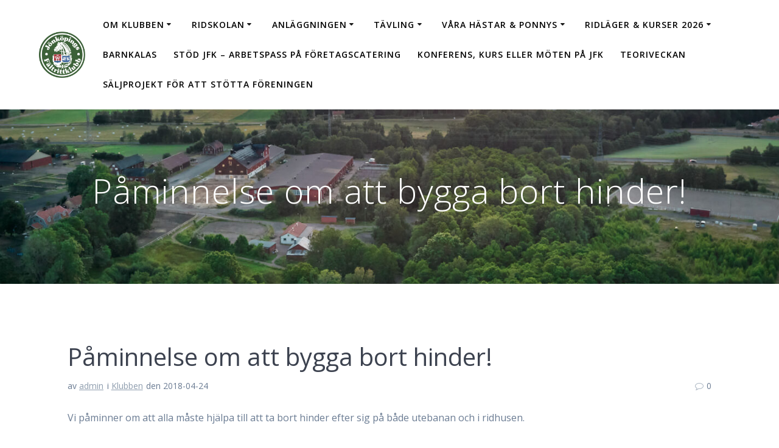

--- FILE ---
content_type: text/html; charset=UTF-8
request_url: http://www.jonkopingsfaltrittklubb.se/paminnelse-om-att-bygga-bort-hinder/
body_size: 10926
content:
<!DOCTYPE html>
<html lang="sv-SE">
<head>
    <meta charset="UTF-8">
    <meta name="viewport" content="width=device-width, initial-scale=1">
    <link rel="profile" href="http://gmpg.org/xfn/11">

	    <script>
        (function (exports, d) {
            var _isReady = false,
                _event,
                _fns = [];

            function onReady(event) {
                d.removeEventListener("DOMContentLoaded", onReady);
                _isReady = true;
                _event = event;
                _fns.forEach(function (_fn) {
                    var fn = _fn[0],
                        context = _fn[1];
                    fn.call(context || exports, window.jQuery);
                });
            }

            function onReadyIe(event) {
                if (d.readyState === "complete") {
                    d.detachEvent("onreadystatechange", onReadyIe);
                    _isReady = true;
                    _event = event;
                    _fns.forEach(function (_fn) {
                        var fn = _fn[0],
                            context = _fn[1];
                        fn.call(context || exports, event);
                    });
                }
            }

            d.addEventListener && d.addEventListener("DOMContentLoaded", onReady) ||
            d.attachEvent && d.attachEvent("onreadystatechange", onReadyIe);

            function domReady(fn, context) {
                if (_isReady) {
                    fn.call(context, _event);
                }

                _fns.push([fn, context]);
            }

            exports.mesmerizeDomReady = domReady;
        })(window, document);
    </script>
	<meta name='robots' content='index, follow, max-image-preview:large, max-snippet:-1, max-video-preview:-1' />

	<!-- This site is optimized with the Yoast SEO plugin v19.6.1 - https://yoast.com/wordpress/plugins/seo/ -->
	<title>Påminnelse om att bygga bort hinder! - Jönköpings Fältrittklubb</title>
	<link rel="canonical" href="https://www.jonkopingsfaltrittklubb.se/paminnelse-om-att-bygga-bort-hinder/" />
	<meta property="og:locale" content="sv_SE" />
	<meta property="og:type" content="article" />
	<meta property="og:title" content="Påminnelse om att bygga bort hinder! - Jönköpings Fältrittklubb" />
	<meta property="og:description" content="Vi påminner om att alla måste hjälpa till att ta bort hinder efter sig på både utebanan och i ridhusen. Vänliga hälsningar, Ridlärarna" />
	<meta property="og:url" content="https://www.jonkopingsfaltrittklubb.se/paminnelse-om-att-bygga-bort-hinder/" />
	<meta property="og:site_name" content="Jönköpings Fältrittklubb" />
	<meta property="article:publisher" content="https://www.facebook.com/jonkopingsfaltrittklubb/" />
	<meta property="article:published_time" content="2018-04-24T13:37:29+00:00" />
	<meta property="og:image" content="http://www.jonkopingsfaltrittklubb.se/wp-content/uploads/cropped-JFK.jpg" />
	<meta property="og:image:width" content="512" />
	<meta property="og:image:height" content="512" />
	<meta property="og:image:type" content="image/jpeg" />
	<meta name="author" content="admin" />
	<meta name="twitter:card" content="summary" />
	<script type="application/ld+json" class="yoast-schema-graph">{"@context":"https://schema.org","@graph":[{"@type":"Article","@id":"https://www.jonkopingsfaltrittklubb.se/paminnelse-om-att-bygga-bort-hinder/#article","isPartOf":{"@id":"https://www.jonkopingsfaltrittklubb.se/paminnelse-om-att-bygga-bort-hinder/"},"author":{"name":"admin","@id":"https://www.jonkopingsfaltrittklubb.se/#/schema/person/99e9e23b40ee74259a0f43d5ad63bb80"},"headline":"Påminnelse om att bygga bort hinder!","datePublished":"2018-04-24T13:37:29+00:00","dateModified":"2018-04-24T13:37:29+00:00","mainEntityOfPage":{"@id":"https://www.jonkopingsfaltrittklubb.se/paminnelse-om-att-bygga-bort-hinder/"},"wordCount":37,"publisher":{"@id":"https://www.jonkopingsfaltrittklubb.se/#organization"},"articleSection":["Klubben"],"inLanguage":"sv-SE"},{"@type":"WebPage","@id":"https://www.jonkopingsfaltrittklubb.se/paminnelse-om-att-bygga-bort-hinder/","url":"https://www.jonkopingsfaltrittklubb.se/paminnelse-om-att-bygga-bort-hinder/","name":"Påminnelse om att bygga bort hinder! - Jönköpings Fältrittklubb","isPartOf":{"@id":"https://www.jonkopingsfaltrittklubb.se/#website"},"datePublished":"2018-04-24T13:37:29+00:00","dateModified":"2018-04-24T13:37:29+00:00","breadcrumb":{"@id":"https://www.jonkopingsfaltrittklubb.se/paminnelse-om-att-bygga-bort-hinder/#breadcrumb"},"inLanguage":"sv-SE","potentialAction":[{"@type":"ReadAction","target":["https://www.jonkopingsfaltrittklubb.se/paminnelse-om-att-bygga-bort-hinder/"]}]},{"@type":"BreadcrumbList","@id":"https://www.jonkopingsfaltrittklubb.se/paminnelse-om-att-bygga-bort-hinder/#breadcrumb","itemListElement":[{"@type":"ListItem","position":1,"name":"Hem","item":"https://www.jonkopingsfaltrittklubb.se/"},{"@type":"ListItem","position":2,"name":"Påminnelse om att bygga bort hinder!"}]},{"@type":"WebSite","@id":"https://www.jonkopingsfaltrittklubb.se/#website","url":"https://www.jonkopingsfaltrittklubb.se/","name":"Jönköpings Fältrittklubb","description":"","publisher":{"@id":"https://www.jonkopingsfaltrittklubb.se/#organization"},"potentialAction":[{"@type":"SearchAction","target":{"@type":"EntryPoint","urlTemplate":"https://www.jonkopingsfaltrittklubb.se/?s={search_term_string}"},"query-input":"required name=search_term_string"}],"inLanguage":"sv-SE"},{"@type":"Organization","@id":"https://www.jonkopingsfaltrittklubb.se/#organization","name":"Jönköpings Fältrittklubb","url":"https://www.jonkopingsfaltrittklubb.se/","sameAs":["https://www.facebook.com/jonkopingsfaltrittklubb/"],"logo":{"@type":"ImageObject","inLanguage":"sv-SE","@id":"https://www.jonkopingsfaltrittklubb.se/#/schema/logo/image/","url":"http://www.jonkopingsfaltrittklubb.se/wp-content/uploads/JFKLOGGA.jpg","contentUrl":"http://www.jonkopingsfaltrittklubb.se/wp-content/uploads/JFKLOGGA.jpg","width":512,"height":512,"caption":"Jönköpings Fältrittklubb"},"image":{"@id":"https://www.jonkopingsfaltrittklubb.se/#/schema/logo/image/"}},{"@type":"Person","@id":"https://www.jonkopingsfaltrittklubb.se/#/schema/person/99e9e23b40ee74259a0f43d5ad63bb80","name":"admin","image":{"@type":"ImageObject","inLanguage":"sv-SE","@id":"https://www.jonkopingsfaltrittklubb.se/#/schema/person/image/","url":"http://2.gravatar.com/avatar/e243dde95fceea9d831591ccf144c70f?s=96&d=blank&r=g","contentUrl":"http://2.gravatar.com/avatar/e243dde95fceea9d831591ccf144c70f?s=96&d=blank&r=g","caption":"admin"},"url":"http://www.jonkopingsfaltrittklubb.se/author/admin/"}]}</script>
	<!-- / Yoast SEO plugin. -->


<link rel='dns-prefetch' href='//fonts.googleapis.com' />
<link rel="alternate" type="application/rss+xml" title="Jönköpings Fältrittklubb &raquo; Webbflöde" href="http://www.jonkopingsfaltrittklubb.se/feed/" />
<script type="text/javascript">
/* <![CDATA[ */
window._wpemojiSettings = {"baseUrl":"https:\/\/s.w.org\/images\/core\/emoji\/14.0.0\/72x72\/","ext":".png","svgUrl":"https:\/\/s.w.org\/images\/core\/emoji\/14.0.0\/svg\/","svgExt":".svg","source":{"concatemoji":"http:\/\/www.jonkopingsfaltrittklubb.se\/wp-includes\/js\/wp-emoji-release.min.js?ver=6.4.7"}};
/*! This file is auto-generated */
!function(i,n){var o,s,e;function c(e){try{var t={supportTests:e,timestamp:(new Date).valueOf()};sessionStorage.setItem(o,JSON.stringify(t))}catch(e){}}function p(e,t,n){e.clearRect(0,0,e.canvas.width,e.canvas.height),e.fillText(t,0,0);var t=new Uint32Array(e.getImageData(0,0,e.canvas.width,e.canvas.height).data),r=(e.clearRect(0,0,e.canvas.width,e.canvas.height),e.fillText(n,0,0),new Uint32Array(e.getImageData(0,0,e.canvas.width,e.canvas.height).data));return t.every(function(e,t){return e===r[t]})}function u(e,t,n){switch(t){case"flag":return n(e,"\ud83c\udff3\ufe0f\u200d\u26a7\ufe0f","\ud83c\udff3\ufe0f\u200b\u26a7\ufe0f")?!1:!n(e,"\ud83c\uddfa\ud83c\uddf3","\ud83c\uddfa\u200b\ud83c\uddf3")&&!n(e,"\ud83c\udff4\udb40\udc67\udb40\udc62\udb40\udc65\udb40\udc6e\udb40\udc67\udb40\udc7f","\ud83c\udff4\u200b\udb40\udc67\u200b\udb40\udc62\u200b\udb40\udc65\u200b\udb40\udc6e\u200b\udb40\udc67\u200b\udb40\udc7f");case"emoji":return!n(e,"\ud83e\udef1\ud83c\udffb\u200d\ud83e\udef2\ud83c\udfff","\ud83e\udef1\ud83c\udffb\u200b\ud83e\udef2\ud83c\udfff")}return!1}function f(e,t,n){var r="undefined"!=typeof WorkerGlobalScope&&self instanceof WorkerGlobalScope?new OffscreenCanvas(300,150):i.createElement("canvas"),a=r.getContext("2d",{willReadFrequently:!0}),o=(a.textBaseline="top",a.font="600 32px Arial",{});return e.forEach(function(e){o[e]=t(a,e,n)}),o}function t(e){var t=i.createElement("script");t.src=e,t.defer=!0,i.head.appendChild(t)}"undefined"!=typeof Promise&&(o="wpEmojiSettingsSupports",s=["flag","emoji"],n.supports={everything:!0,everythingExceptFlag:!0},e=new Promise(function(e){i.addEventListener("DOMContentLoaded",e,{once:!0})}),new Promise(function(t){var n=function(){try{var e=JSON.parse(sessionStorage.getItem(o));if("object"==typeof e&&"number"==typeof e.timestamp&&(new Date).valueOf()<e.timestamp+604800&&"object"==typeof e.supportTests)return e.supportTests}catch(e){}return null}();if(!n){if("undefined"!=typeof Worker&&"undefined"!=typeof OffscreenCanvas&&"undefined"!=typeof URL&&URL.createObjectURL&&"undefined"!=typeof Blob)try{var e="postMessage("+f.toString()+"("+[JSON.stringify(s),u.toString(),p.toString()].join(",")+"));",r=new Blob([e],{type:"text/javascript"}),a=new Worker(URL.createObjectURL(r),{name:"wpTestEmojiSupports"});return void(a.onmessage=function(e){c(n=e.data),a.terminate(),t(n)})}catch(e){}c(n=f(s,u,p))}t(n)}).then(function(e){for(var t in e)n.supports[t]=e[t],n.supports.everything=n.supports.everything&&n.supports[t],"flag"!==t&&(n.supports.everythingExceptFlag=n.supports.everythingExceptFlag&&n.supports[t]);n.supports.everythingExceptFlag=n.supports.everythingExceptFlag&&!n.supports.flag,n.DOMReady=!1,n.readyCallback=function(){n.DOMReady=!0}}).then(function(){return e}).then(function(){var e;n.supports.everything||(n.readyCallback(),(e=n.source||{}).concatemoji?t(e.concatemoji):e.wpemoji&&e.twemoji&&(t(e.twemoji),t(e.wpemoji)))}))}((window,document),window._wpemojiSettings);
/* ]]> */
</script>
<style id='wp-emoji-styles-inline-css' type='text/css'>

	img.wp-smiley, img.emoji {
		display: inline !important;
		border: none !important;
		box-shadow: none !important;
		height: 1em !important;
		width: 1em !important;
		margin: 0 0.07em !important;
		vertical-align: -0.1em !important;
		background: none !important;
		padding: 0 !important;
	}
</style>
<link rel='stylesheet' id='wp-block-library-css' href='http://www.jonkopingsfaltrittklubb.se/wp-includes/css/dist/block-library/style.min.css?ver=6.4.7' type='text/css' media='all' />
<style id='classic-theme-styles-inline-css' type='text/css'>
/*! This file is auto-generated */
.wp-block-button__link{color:#fff;background-color:#32373c;border-radius:9999px;box-shadow:none;text-decoration:none;padding:calc(.667em + 2px) calc(1.333em + 2px);font-size:1.125em}.wp-block-file__button{background:#32373c;color:#fff;text-decoration:none}
</style>
<style id='global-styles-inline-css' type='text/css'>
body{--wp--preset--color--black: #000000;--wp--preset--color--cyan-bluish-gray: #abb8c3;--wp--preset--color--white: #ffffff;--wp--preset--color--pale-pink: #f78da7;--wp--preset--color--vivid-red: #cf2e2e;--wp--preset--color--luminous-vivid-orange: #ff6900;--wp--preset--color--luminous-vivid-amber: #fcb900;--wp--preset--color--light-green-cyan: #7bdcb5;--wp--preset--color--vivid-green-cyan: #00d084;--wp--preset--color--pale-cyan-blue: #8ed1fc;--wp--preset--color--vivid-cyan-blue: #0693e3;--wp--preset--color--vivid-purple: #9b51e0;--wp--preset--gradient--vivid-cyan-blue-to-vivid-purple: linear-gradient(135deg,rgba(6,147,227,1) 0%,rgb(155,81,224) 100%);--wp--preset--gradient--light-green-cyan-to-vivid-green-cyan: linear-gradient(135deg,rgb(122,220,180) 0%,rgb(0,208,130) 100%);--wp--preset--gradient--luminous-vivid-amber-to-luminous-vivid-orange: linear-gradient(135deg,rgba(252,185,0,1) 0%,rgba(255,105,0,1) 100%);--wp--preset--gradient--luminous-vivid-orange-to-vivid-red: linear-gradient(135deg,rgba(255,105,0,1) 0%,rgb(207,46,46) 100%);--wp--preset--gradient--very-light-gray-to-cyan-bluish-gray: linear-gradient(135deg,rgb(238,238,238) 0%,rgb(169,184,195) 100%);--wp--preset--gradient--cool-to-warm-spectrum: linear-gradient(135deg,rgb(74,234,220) 0%,rgb(151,120,209) 20%,rgb(207,42,186) 40%,rgb(238,44,130) 60%,rgb(251,105,98) 80%,rgb(254,248,76) 100%);--wp--preset--gradient--blush-light-purple: linear-gradient(135deg,rgb(255,206,236) 0%,rgb(152,150,240) 100%);--wp--preset--gradient--blush-bordeaux: linear-gradient(135deg,rgb(254,205,165) 0%,rgb(254,45,45) 50%,rgb(107,0,62) 100%);--wp--preset--gradient--luminous-dusk: linear-gradient(135deg,rgb(255,203,112) 0%,rgb(199,81,192) 50%,rgb(65,88,208) 100%);--wp--preset--gradient--pale-ocean: linear-gradient(135deg,rgb(255,245,203) 0%,rgb(182,227,212) 50%,rgb(51,167,181) 100%);--wp--preset--gradient--electric-grass: linear-gradient(135deg,rgb(202,248,128) 0%,rgb(113,206,126) 100%);--wp--preset--gradient--midnight: linear-gradient(135deg,rgb(2,3,129) 0%,rgb(40,116,252) 100%);--wp--preset--font-size--small: 13px;--wp--preset--font-size--medium: 20px;--wp--preset--font-size--large: 36px;--wp--preset--font-size--x-large: 42px;--wp--preset--spacing--20: 0.44rem;--wp--preset--spacing--30: 0.67rem;--wp--preset--spacing--40: 1rem;--wp--preset--spacing--50: 1.5rem;--wp--preset--spacing--60: 2.25rem;--wp--preset--spacing--70: 3.38rem;--wp--preset--spacing--80: 5.06rem;--wp--preset--shadow--natural: 6px 6px 9px rgba(0, 0, 0, 0.2);--wp--preset--shadow--deep: 12px 12px 50px rgba(0, 0, 0, 0.4);--wp--preset--shadow--sharp: 6px 6px 0px rgba(0, 0, 0, 0.2);--wp--preset--shadow--outlined: 6px 6px 0px -3px rgba(255, 255, 255, 1), 6px 6px rgba(0, 0, 0, 1);--wp--preset--shadow--crisp: 6px 6px 0px rgba(0, 0, 0, 1);}:where(.is-layout-flex){gap: 0.5em;}:where(.is-layout-grid){gap: 0.5em;}body .is-layout-flow > .alignleft{float: left;margin-inline-start: 0;margin-inline-end: 2em;}body .is-layout-flow > .alignright{float: right;margin-inline-start: 2em;margin-inline-end: 0;}body .is-layout-flow > .aligncenter{margin-left: auto !important;margin-right: auto !important;}body .is-layout-constrained > .alignleft{float: left;margin-inline-start: 0;margin-inline-end: 2em;}body .is-layout-constrained > .alignright{float: right;margin-inline-start: 2em;margin-inline-end: 0;}body .is-layout-constrained > .aligncenter{margin-left: auto !important;margin-right: auto !important;}body .is-layout-constrained > :where(:not(.alignleft):not(.alignright):not(.alignfull)){max-width: var(--wp--style--global--content-size);margin-left: auto !important;margin-right: auto !important;}body .is-layout-constrained > .alignwide{max-width: var(--wp--style--global--wide-size);}body .is-layout-flex{display: flex;}body .is-layout-flex{flex-wrap: wrap;align-items: center;}body .is-layout-flex > *{margin: 0;}body .is-layout-grid{display: grid;}body .is-layout-grid > *{margin: 0;}:where(.wp-block-columns.is-layout-flex){gap: 2em;}:where(.wp-block-columns.is-layout-grid){gap: 2em;}:where(.wp-block-post-template.is-layout-flex){gap: 1.25em;}:where(.wp-block-post-template.is-layout-grid){gap: 1.25em;}.has-black-color{color: var(--wp--preset--color--black) !important;}.has-cyan-bluish-gray-color{color: var(--wp--preset--color--cyan-bluish-gray) !important;}.has-white-color{color: var(--wp--preset--color--white) !important;}.has-pale-pink-color{color: var(--wp--preset--color--pale-pink) !important;}.has-vivid-red-color{color: var(--wp--preset--color--vivid-red) !important;}.has-luminous-vivid-orange-color{color: var(--wp--preset--color--luminous-vivid-orange) !important;}.has-luminous-vivid-amber-color{color: var(--wp--preset--color--luminous-vivid-amber) !important;}.has-light-green-cyan-color{color: var(--wp--preset--color--light-green-cyan) !important;}.has-vivid-green-cyan-color{color: var(--wp--preset--color--vivid-green-cyan) !important;}.has-pale-cyan-blue-color{color: var(--wp--preset--color--pale-cyan-blue) !important;}.has-vivid-cyan-blue-color{color: var(--wp--preset--color--vivid-cyan-blue) !important;}.has-vivid-purple-color{color: var(--wp--preset--color--vivid-purple) !important;}.has-black-background-color{background-color: var(--wp--preset--color--black) !important;}.has-cyan-bluish-gray-background-color{background-color: var(--wp--preset--color--cyan-bluish-gray) !important;}.has-white-background-color{background-color: var(--wp--preset--color--white) !important;}.has-pale-pink-background-color{background-color: var(--wp--preset--color--pale-pink) !important;}.has-vivid-red-background-color{background-color: var(--wp--preset--color--vivid-red) !important;}.has-luminous-vivid-orange-background-color{background-color: var(--wp--preset--color--luminous-vivid-orange) !important;}.has-luminous-vivid-amber-background-color{background-color: var(--wp--preset--color--luminous-vivid-amber) !important;}.has-light-green-cyan-background-color{background-color: var(--wp--preset--color--light-green-cyan) !important;}.has-vivid-green-cyan-background-color{background-color: var(--wp--preset--color--vivid-green-cyan) !important;}.has-pale-cyan-blue-background-color{background-color: var(--wp--preset--color--pale-cyan-blue) !important;}.has-vivid-cyan-blue-background-color{background-color: var(--wp--preset--color--vivid-cyan-blue) !important;}.has-vivid-purple-background-color{background-color: var(--wp--preset--color--vivid-purple) !important;}.has-black-border-color{border-color: var(--wp--preset--color--black) !important;}.has-cyan-bluish-gray-border-color{border-color: var(--wp--preset--color--cyan-bluish-gray) !important;}.has-white-border-color{border-color: var(--wp--preset--color--white) !important;}.has-pale-pink-border-color{border-color: var(--wp--preset--color--pale-pink) !important;}.has-vivid-red-border-color{border-color: var(--wp--preset--color--vivid-red) !important;}.has-luminous-vivid-orange-border-color{border-color: var(--wp--preset--color--luminous-vivid-orange) !important;}.has-luminous-vivid-amber-border-color{border-color: var(--wp--preset--color--luminous-vivid-amber) !important;}.has-light-green-cyan-border-color{border-color: var(--wp--preset--color--light-green-cyan) !important;}.has-vivid-green-cyan-border-color{border-color: var(--wp--preset--color--vivid-green-cyan) !important;}.has-pale-cyan-blue-border-color{border-color: var(--wp--preset--color--pale-cyan-blue) !important;}.has-vivid-cyan-blue-border-color{border-color: var(--wp--preset--color--vivid-cyan-blue) !important;}.has-vivid-purple-border-color{border-color: var(--wp--preset--color--vivid-purple) !important;}.has-vivid-cyan-blue-to-vivid-purple-gradient-background{background: var(--wp--preset--gradient--vivid-cyan-blue-to-vivid-purple) !important;}.has-light-green-cyan-to-vivid-green-cyan-gradient-background{background: var(--wp--preset--gradient--light-green-cyan-to-vivid-green-cyan) !important;}.has-luminous-vivid-amber-to-luminous-vivid-orange-gradient-background{background: var(--wp--preset--gradient--luminous-vivid-amber-to-luminous-vivid-orange) !important;}.has-luminous-vivid-orange-to-vivid-red-gradient-background{background: var(--wp--preset--gradient--luminous-vivid-orange-to-vivid-red) !important;}.has-very-light-gray-to-cyan-bluish-gray-gradient-background{background: var(--wp--preset--gradient--very-light-gray-to-cyan-bluish-gray) !important;}.has-cool-to-warm-spectrum-gradient-background{background: var(--wp--preset--gradient--cool-to-warm-spectrum) !important;}.has-blush-light-purple-gradient-background{background: var(--wp--preset--gradient--blush-light-purple) !important;}.has-blush-bordeaux-gradient-background{background: var(--wp--preset--gradient--blush-bordeaux) !important;}.has-luminous-dusk-gradient-background{background: var(--wp--preset--gradient--luminous-dusk) !important;}.has-pale-ocean-gradient-background{background: var(--wp--preset--gradient--pale-ocean) !important;}.has-electric-grass-gradient-background{background: var(--wp--preset--gradient--electric-grass) !important;}.has-midnight-gradient-background{background: var(--wp--preset--gradient--midnight) !important;}.has-small-font-size{font-size: var(--wp--preset--font-size--small) !important;}.has-medium-font-size{font-size: var(--wp--preset--font-size--medium) !important;}.has-large-font-size{font-size: var(--wp--preset--font-size--large) !important;}.has-x-large-font-size{font-size: var(--wp--preset--font-size--x-large) !important;}
.wp-block-navigation a:where(:not(.wp-element-button)){color: inherit;}
:where(.wp-block-post-template.is-layout-flex){gap: 1.25em;}:where(.wp-block-post-template.is-layout-grid){gap: 1.25em;}
:where(.wp-block-columns.is-layout-flex){gap: 2em;}:where(.wp-block-columns.is-layout-grid){gap: 2em;}
.wp-block-pullquote{font-size: 1.5em;line-height: 1.6;}
</style>
<link rel='stylesheet' id='mesmerize-parent-css' href='http://www.jonkopingsfaltrittklubb.se/wp-content/themes/mesmerize/style.min.css?ver=6.4.7' type='text/css' media='all' />
<link rel='stylesheet' id='mesmerize-style-css' href='http://www.jonkopingsfaltrittklubb.se/wp-content/themes/highlight/style.min.css?ver=1.0.30' type='text/css' media='all' />
<style id='mesmerize-style-inline-css' type='text/css'>
img.logo.dark, img.custom-logo{width:auto;max-height:76px !important;}
/** cached kirki style */@media screen and (min-width: 768px){.header-homepage{background-position:center bottom;}.header{background-position:center center;}}.header-homepage:not(.header-slide).color-overlay:before{background:#000000;}.header-homepage:not(.header-slide) .background-overlay,.header-homepage:not(.header-slide).color-overlay::before{opacity:0.42;}.header-homepage .header-description-row{padding-top:15%;padding-bottom:15%;}.inner-header-description{padding-top:8%;padding-bottom:8%;}@media screen and (max-width:767px){.header-homepage .header-description-row{padding-top:10%;padding-bottom:10%;}}@media only screen and (min-width: 768px){.header-content .align-holder{width:50%!important;}.inner-header-description{text-align:center!important;}}
</style>
<link rel='stylesheet' id='mesmerize-style-bundle-css' href='http://www.jonkopingsfaltrittklubb.se/wp-content/themes/mesmerize/assets/css/theme.bundle.min.css?ver=1.0.30' type='text/css' media='all' />
<link rel='stylesheet' id='mesmerize-fonts-css' href="" data-href='https://fonts.googleapis.com/css?family=Open+Sans%3A300%2C400%2C600%2C700%7CMuli%3A300%2C300italic%2C400%2C400italic%2C600%2C600italic%2C700%2C700italic%2C900%2C900italic%7CPlayfair+Display%3A400%2C400italic%2C700%2C700italic&#038;subset=latin%2Clatin-ext&#038;display=swap' type='text/css' media='all' />
<link rel='stylesheet' id='flo-forms-pikaday-css' href='http://www.jonkopingsfaltrittklubb.se/wp-content/plugins/flo-forms/public/css/pikaday.min.css?ver=1.0.41' type='text/css' media='all' />
<link rel='stylesheet' id='flo-forms-public-css' href='http://www.jonkopingsfaltrittklubb.se/wp-content/plugins/flo-forms/public/css/flo-forms-public.min.css?v2&#038;ver=1.0.41' type='text/css' media='all' />
<script type="text/javascript" src="http://www.jonkopingsfaltrittklubb.se/wp-includes/js/jquery/jquery.min.js?ver=3.7.1" id="jquery-core-js"></script>
<script type="text/javascript" src="http://www.jonkopingsfaltrittklubb.se/wp-includes/js/jquery/jquery-migrate.min.js?ver=3.4.1" id="jquery-migrate-js"></script>
<script type="text/javascript" id="jquery-js-after">
/* <![CDATA[ */
    
        (function () {
            function setHeaderTopSpacing() {

                setTimeout(function() {
                  var headerTop = document.querySelector('.header-top');
                  var headers = document.querySelectorAll('.header-wrapper .header,.header-wrapper .header-homepage');

                  for (var i = 0; i < headers.length; i++) {
                      var item = headers[i];
                      item.style.paddingTop = headerTop.getBoundingClientRect().height + "px";
                  }

                    var languageSwitcher = document.querySelector('.mesmerize-language-switcher');

                    if(languageSwitcher){
                        languageSwitcher.style.top = "calc( " +  headerTop.getBoundingClientRect().height + "px + 1rem)" ;
                    }
                    
                }, 100);

             
            }

            window.addEventListener('resize', setHeaderTopSpacing);
            window.mesmerizeSetHeaderTopSpacing = setHeaderTopSpacing
            mesmerizeDomReady(setHeaderTopSpacing);
        })();
    
    
/* ]]> */
</script>
<link rel="https://api.w.org/" href="http://www.jonkopingsfaltrittklubb.se/wp-json/" /><link rel="alternate" type="application/json" href="http://www.jonkopingsfaltrittklubb.se/wp-json/wp/v2/posts/115491" /><link rel="EditURI" type="application/rsd+xml" title="RSD" href="http://www.jonkopingsfaltrittklubb.se/xmlrpc.php?rsd" />
<meta name="generator" content="WordPress 6.4.7" />
<link rel='shortlink' href='http://www.jonkopingsfaltrittklubb.se/?p=115491' />
<link rel="alternate" type="application/json+oembed" href="http://www.jonkopingsfaltrittklubb.se/wp-json/oembed/1.0/embed?url=http%3A%2F%2Fwww.jonkopingsfaltrittklubb.se%2Fpaminnelse-om-att-bygga-bort-hinder%2F" />
<link rel="alternate" type="text/xml+oembed" href="http://www.jonkopingsfaltrittklubb.se/wp-json/oembed/1.0/embed?url=http%3A%2F%2Fwww.jonkopingsfaltrittklubb.se%2Fpaminnelse-om-att-bygga-bort-hinder%2F&#038;format=xml" />
        <style data-name="header-gradient-overlay">
            .header .background-overlay {
                background: linear-gradient(135deg , rgba(102,126,234, 0.8) 0%, rgba(118,75,162,0.8) 100%);
            }
        </style>
        <script type="text/javascript" data-name="async-styles">
        (function () {
            var links = document.querySelectorAll('link[data-href]');
            for (var i = 0; i < links.length; i++) {
                var item = links[i];
                item.href = item.getAttribute('data-href')
            }
        })();
    </script>
	<style type="text/css" id="custom-background-css">
body.custom-background { background-color: #ffffff; }
</style>
	<link rel="icon" href="http://www.jonkopingsfaltrittklubb.se/wp-content/uploads/cropped-JFK-32x32.jpg" sizes="32x32" />
<link rel="icon" href="http://www.jonkopingsfaltrittklubb.se/wp-content/uploads/cropped-JFK-192x192.jpg" sizes="192x192" />
<link rel="apple-touch-icon" href="http://www.jonkopingsfaltrittklubb.se/wp-content/uploads/cropped-JFK-180x180.jpg" />
<meta name="msapplication-TileImage" content="http://www.jonkopingsfaltrittklubb.se/wp-content/uploads/cropped-JFK-270x270.jpg" />
	<style id="page-content-custom-styles">
			</style>
	    <style data-name="background-content-colors">
        .mesmerize-inner-page .page-content,
        .mesmerize-inner-page .content,
        .mesmerize-front-page.mesmerize-content-padding .page-content {
            background-color: #ffffff;
        }
    </style>
    </head>

<body class="post-template-default single single-post postid-115491 single-format-standard custom-background wp-custom-logo mesmerize-inner-page">
<style>
.screen-reader-text[href="#page-content"]:focus {
   background-color: #f1f1f1;
   border-radius: 3px;
   box-shadow: 0 0 2px 2px rgba(0, 0, 0, 0.6);
   clip: auto !important;
   clip-path: none;
   color: #21759b;

}
</style>
<a class="skip-link screen-reader-text" href="#page-content">Hoppa till innehåll</a>

<div  id="page-top" class="header-top">
		<div class="navigation-bar coloured-nav"  data-sticky='0'  data-sticky-mobile='1'  data-sticky-to='top' >
    <div class="navigation-wrapper ">
    	<div class="row basis-auto">
	        <div class="logo_col col-xs col-sm-fit">
	            <a href="http://www.jonkopingsfaltrittklubb.se/" class="custom-logo-link" data-type="group"  data-dynamic-mod="true" rel="home"><img width="512" height="512" src="http://www.jonkopingsfaltrittklubb.se/wp-content/uploads/JFKLOGGA.jpg" class="custom-logo" alt="Jönköpings Fältrittklubb" decoding="async" fetchpriority="high" srcset="http://www.jonkopingsfaltrittklubb.se/wp-content/uploads/JFKLOGGA.jpg 512w, http://www.jonkopingsfaltrittklubb.se/wp-content/uploads/JFKLOGGA-150x150.jpg 150w, http://www.jonkopingsfaltrittklubb.se/wp-content/uploads/JFKLOGGA-300x300.jpg 300w" sizes="(max-width: 512px) 100vw, 512px" /></a>	        </div>
	        <div class="main_menu_col col-xs">
	            <div id="mainmenu_container" class="row"><ul id="main_menu" class="active-line-bottom main-menu dropdown-menu"><li id="menu-item-12976" class="menu-item menu-item-type-post_type menu-item-object-page menu-item-has-children menu-item-12976"><a href="http://www.jonkopingsfaltrittklubb.se/klubben/">Om klubben</a>
<ul class="sub-menu">
	<li id="menu-item-13025" class="menu-item menu-item-type-post_type menu-item-object-page menu-item-13025"><a href="http://www.jonkopingsfaltrittklubb.se/hitta-till-oss/">Kontakt, kalender &#038; hitta hit</a></li>
	<li id="menu-item-12977" class="menu-item menu-item-type-post_type menu-item-object-page menu-item-has-children menu-item-12977"><a href="http://www.jonkopingsfaltrittklubb.se/klubben/styrelsen/">Styrelse &#038; Valberedning</a>
	<ul class="sub-menu">
		<li id="menu-item-121474" class="menu-item menu-item-type-post_type menu-item-object-page menu-item-has-children menu-item-121474"><a href="http://www.jonkopingsfaltrittklubb.se/klubben/styrelsen/protokoll-och-dokument-2/">Protokoll och dokument</a>
		<ul class="sub-menu">
			<li id="menu-item-115425" class="menu-item menu-item-type-post_type menu-item-object-page menu-item-115425"><a href="http://www.jonkopingsfaltrittklubb.se/klubben/styrelsen/protokoll-och-dokument-2/arkiv-protokoll-dokument/">Arkiv för protokoll &#038; dokument</a></li>
		</ul>
</li>
	</ul>
</li>
	<li id="menu-item-12987" class="menu-item menu-item-type-post_type menu-item-object-page menu-item-12987"><a href="http://www.jonkopingsfaltrittklubb.se/anlaggningen/cafeterian/">Cafeterian ”Café Hästen”</a></li>
	<li id="menu-item-115898" class="menu-item menu-item-type-post_type menu-item-object-page menu-item-115898"><a href="http://www.jonkopingsfaltrittklubb.se/vara-samarbetspartners/">Våra samarbetspartners</a></li>
	<li id="menu-item-114152" class="menu-item menu-item-type-post_type menu-item-object-page menu-item-114152"><a href="http://www.jonkopingsfaltrittklubb.se/klubben/stod-jfk/">Vill du vara stolt sponsor till Jönköpings Fältrittklubb?</a></li>
	<li id="menu-item-12979" class="menu-item menu-item-type-post_type menu-item-object-page menu-item-12979"><a href="http://www.jonkopingsfaltrittklubb.se/klubben/personal/">Personal</a></li>
	<li id="menu-item-12980" class="menu-item menu-item-type-post_type menu-item-object-page menu-item-12980"><a href="http://www.jonkopingsfaltrittklubb.se/klubben/ungdomssektionen/">Ungdomssektionen</a></li>
	<li id="menu-item-112968" class="menu-item menu-item-type-post_type menu-item-object-page menu-item-112968"><a href="http://www.jonkopingsfaltrittklubb.se/press/">Press</a></li>
</ul>
</li>
<li id="menu-item-12996" class="menu-item menu-item-type-post_type menu-item-object-page menu-item-has-children menu-item-12996"><a href="http://www.jonkopingsfaltrittklubb.se/ridskolan/">Ridskolan</a>
<ul class="sub-menu">
	<li id="menu-item-121029" class="menu-item menu-item-type-post_type menu-item-object-page menu-item-121029"><a href="http://www.jonkopingsfaltrittklubb.se/ridskolan/valkommen-till-ridskolan/">Välkommen till ridskolan</a></li>
	<li id="menu-item-12983" class="menu-item menu-item-type-post_type menu-item-object-page menu-item-12983"><a href="http://www.jonkopingsfaltrittklubb.se/klubben/ungdomssektionen/barnridning/">Barnridning</a></li>
	<li id="menu-item-13002" class="menu-item menu-item-type-post_type menu-item-object-page menu-item-13002"><a href="http://www.jonkopingsfaltrittklubb.se/ridskolan/avgifter-ridskola/">Bli medlem &#038; Prislista</a></li>
	<li id="menu-item-115195" class="menu-item menu-item-type-post_type menu-item-object-page menu-item-has-children menu-item-115195"><a href="http://www.jonkopingsfaltrittklubb.se/ridskolan/praktisk-info-kring-ridskolan/">Praktisk info kring ridskolan</a>
	<ul class="sub-menu">
		<li id="menu-item-115196" class="menu-item menu-item-type-post_type menu-item-object-page menu-item-115196"><a href="http://www.jonkopingsfaltrittklubb.se/ridskolan/praktisk-info-kring-ridskolan/logga-in/">Hippocrates</a></li>
		<li id="menu-item-13003" class="menu-item menu-item-type-post_type menu-item-object-page menu-item-13003"><a href="http://www.jonkopingsfaltrittklubb.se/ridskolan/kladsel/">Klädsel</a></li>
		<li id="menu-item-115826" class="menu-item menu-item-type-post_type menu-item-object-page menu-item-115826"><a href="http://www.jonkopingsfaltrittklubb.se/ridskolan/praktisk-info-kring-ridskolan/igenridning/">Policy</a></li>
		<li id="menu-item-12998" class="menu-item menu-item-type-post_type menu-item-object-page menu-item-12998"><a href="http://www.jonkopingsfaltrittklubb.se/ridskolan/ridskoleinformation/utbildningsplan-elever/">Utbildningsplan – elever</a></li>
		<li id="menu-item-13001" class="menu-item menu-item-type-post_type menu-item-object-page menu-item-13001"><a href="http://www.jonkopingsfaltrittklubb.se/ridskolan/ridscheman/">Terminsscheman</a></li>
	</ul>
</li>
	<li id="menu-item-12982" class="menu-item menu-item-type-post_type menu-item-object-page menu-item-12982"><a href="http://www.jonkopingsfaltrittklubb.se/klubben/ungdomssektionen/aktiviteter/">Ungdomsaktiviteter</a></li>
	<li id="menu-item-13000" class="menu-item menu-item-type-post_type menu-item-object-page menu-item-13000"><a href="http://www.jonkopingsfaltrittklubb.se/ridskolan/regler-for-ridskolans-stall/">Regler för ridskolans stall</a></li>
</ul>
</li>
<li id="menu-item-45843" class="menu-item menu-item-type-post_type menu-item-object-page menu-item-has-children menu-item-45843"><a href="http://www.jonkopingsfaltrittklubb.se/anlaggningen/">Anläggningen</a>
<ul class="sub-menu">
	<li id="menu-item-12993" class="menu-item menu-item-type-post_type menu-item-object-page menu-item-12993"><a href="http://www.jonkopingsfaltrittklubb.se/anlaggningen/regler-och-information/">Anläggningsregler</a></li>
	<li id="menu-item-45982" class="menu-item menu-item-type-post_type menu-item-object-page menu-item-has-children menu-item-45982"><a href="http://www.jonkopingsfaltrittklubb.se/anlaggningen/prislista-avgifter-klubben/">Priser för klubben</a>
	<ul class="sub-menu">
		<li id="menu-item-45845" class="menu-item menu-item-type-post_type menu-item-object-page menu-item-45845"><a href="http://www.jonkopingsfaltrittklubb.se/anlaggningen/uppstallning/">Uppstallning</a></li>
	</ul>
</li>
	<li id="menu-item-120933" class="menu-item menu-item-type-post_type menu-item-object-page menu-item-120933"><a href="http://www.jonkopingsfaltrittklubb.se/ridhusschema/">Ridhusschema</a></li>
	<li id="menu-item-12988" class="menu-item menu-item-type-post_type menu-item-object-page menu-item-has-children menu-item-12988"><a href="http://www.jonkopingsfaltrittklubb.se/anlaggningen/ridhus-och-ridstigar/">Ridhus och ridstigar</a>
	<ul class="sub-menu">
		<li id="menu-item-12989" class="menu-item menu-item-type-post_type menu-item-object-page menu-item-12989"><a href="http://www.jonkopingsfaltrittklubb.se/anlaggningen/ridhus-och-ridstigar/stora-ridhuset-sr/">Stora Ridhuset</a></li>
		<li id="menu-item-12990" class="menu-item menu-item-type-post_type menu-item-object-page menu-item-12990"><a href="http://www.jonkopingsfaltrittklubb.se/anlaggningen/ridhus-och-ridstigar/mellanridhuset-mr/">Mellanridhuset</a></li>
		<li id="menu-item-12991" class="menu-item menu-item-type-post_type menu-item-object-page menu-item-12991"><a href="http://www.jonkopingsfaltrittklubb.se/anlaggningen/ridhus-och-ridstigar/nya-ridhuset-nr/">Nya Ridhuset</a></li>
		<li id="menu-item-12992" class="menu-item menu-item-type-post_type menu-item-object-page menu-item-12992"><a href="http://www.jonkopingsfaltrittklubb.se/anlaggningen/ridhus-och-ridstigar/uteridbanan/">Uteridbanan</a></li>
	</ul>
</li>
</ul>
</li>
<li id="menu-item-13005" class="menu-item menu-item-type-post_type menu-item-object-page menu-item-has-children menu-item-13005"><a href="http://www.jonkopingsfaltrittklubb.se/tavlingar/">Tävling</a>
<ul class="sub-menu">
	<li id="menu-item-119344" class="menu-item menu-item-type-post_type menu-item-object-page menu-item-119344"><a href="http://www.jonkopingsfaltrittklubb.se/tavlingar/jonkoping-summer-dressage-2020/">Jönköping Summer Dressage</a></li>
	<li id="menu-item-13009" class="menu-item menu-item-type-post_type menu-item-object-page menu-item-13009"><a href="http://www.jonkopingsfaltrittklubb.se/tavlingar/hoppgruppen/">Hoppgruppen</a></li>
	<li id="menu-item-13010" class="menu-item menu-item-type-post_type menu-item-object-page menu-item-13010"><a href="http://www.jonkopingsfaltrittklubb.se/tavlingar/dressyrgruppen/">Dressyrgruppen</a></li>
	<li id="menu-item-12986" class="menu-item menu-item-type-post_type menu-item-object-page menu-item-12986"><a href="http://www.jonkopingsfaltrittklubb.se/anlaggningen/tranare/">Privata tränare</a></li>
	<li id="menu-item-13014" class="menu-item menu-item-type-post_type menu-item-object-page menu-item-13014"><a href="http://www.jonkopingsfaltrittklubb.se/tavlingar/funktionars-information/">Funktionärsinformation</a></li>
</ul>
</li>
<li id="menu-item-120487" class="menu-item menu-item-type-post_type menu-item-object-page menu-item-has-children menu-item-120487"><a href="http://www.jonkopingsfaltrittklubb.se/vara-hastar-ponnys/">Våra hästar &#038; ponnys</a>
<ul class="sub-menu">
	<li id="menu-item-45969" class="menu-item menu-item-type-post_type menu-item-object-page menu-item-45969"><a href="http://www.jonkopingsfaltrittklubb.se/vara-hastar-ponnys/vara-ponnyer/">Ponnyerna</a></li>
	<li id="menu-item-45970" class="menu-item menu-item-type-post_type menu-item-object-page menu-item-45970"><a href="http://www.jonkopingsfaltrittklubb.se/vara-hastar-ponnys/hastar/">Hästarna</a></li>
	<li id="menu-item-120980" class="menu-item menu-item-type-post_type menu-item-object-page menu-item-120980"><a href="http://www.jonkopingsfaltrittklubb.se/vara-hastar-ponnys/hastar-vi-minns/">Hästar vi minns</a></li>
</ul>
</li>
<li id="menu-item-121235" class="menu-item menu-item-type-post_type menu-item-object-page menu-item-has-children menu-item-121235"><a href="http://www.jonkopingsfaltrittklubb.se/ridlager-kurser-2024/">Ridläger &#038; Kurser 2026</a>
<ul class="sub-menu">
	<li id="menu-item-121236" class="menu-item menu-item-type-post_type menu-item-object-page menu-item-121236"><a href="http://www.jonkopingsfaltrittklubb.se/ridlager-kurser-2024/aktiviteter-hast/">Aktiviteter Häst</a></li>
	<li id="menu-item-121237" class="menu-item menu-item-type-post_type menu-item-object-page menu-item-121237"><a href="http://www.jonkopingsfaltrittklubb.se/ridlager-kurser-2024/aktiviteter-ponny/">Aktiviteter Ponny</a></li>
</ul>
</li>
<li id="menu-item-121997" class="menu-item menu-item-type-post_type menu-item-object-page menu-item-121997"><a href="http://www.jonkopingsfaltrittklubb.se/barnkalas/">Barnkalas</a></li>
<li id="menu-item-122579" class="menu-item menu-item-type-post_type menu-item-object-page menu-item-122579"><a href="http://www.jonkopingsfaltrittklubb.se/stod-jfk-arbetspass-pa-foretagscatering-sommaren-2024/">Stöd JFK – arbetspass på Företagscatering</a></li>
<li id="menu-item-122672" class="menu-item menu-item-type-post_type menu-item-object-page menu-item-122672"><a href="http://www.jonkopingsfaltrittklubb.se/konferens-kurser-eller-moten-pa-jfk/">Konferens, kurs eller möten på JFK</a></li>
<li id="menu-item-122898" class="menu-item menu-item-type-post_type menu-item-object-page menu-item-122898"><a href="http://www.jonkopingsfaltrittklubb.se/teoriveckan/">Teoriveckan</a></li>
<li id="menu-item-123025" class="menu-item menu-item-type-post_type menu-item-object-page menu-item-123025"><a href="http://www.jonkopingsfaltrittklubb.se/saljprojekt-for-att-stotta-foreningen/">Säljprojekt för att stötta föreningen</a></li>
</ul></div>    <a href="#" data-component="offcanvas" data-target="#offcanvas-wrapper" data-direction="right" data-width="300px" data-push="false">
        <div class="bubble"></div>
        <i class="fa fa-bars"></i>
    </a>
    <div id="offcanvas-wrapper" class="hide force-hide  offcanvas-right">
        <div class="offcanvas-top">
            <div class="logo-holder">
                <a href="http://www.jonkopingsfaltrittklubb.se/" class="custom-logo-link" data-type="group"  data-dynamic-mod="true" rel="home"><img width="512" height="512" src="http://www.jonkopingsfaltrittklubb.se/wp-content/uploads/JFKLOGGA.jpg" class="custom-logo" alt="Jönköpings Fältrittklubb" decoding="async" srcset="http://www.jonkopingsfaltrittklubb.se/wp-content/uploads/JFKLOGGA.jpg 512w, http://www.jonkopingsfaltrittklubb.se/wp-content/uploads/JFKLOGGA-150x150.jpg 150w, http://www.jonkopingsfaltrittklubb.se/wp-content/uploads/JFKLOGGA-300x300.jpg 300w" sizes="(max-width: 512px) 100vw, 512px" /></a>            </div>
        </div>
        <div id="offcanvas-menu" class="menu-meny-1-container"><ul id="offcanvas_menu" class="offcanvas_menu"><li class="menu-item menu-item-type-post_type menu-item-object-page menu-item-has-children menu-item-12976"><a href="http://www.jonkopingsfaltrittklubb.se/klubben/">Om klubben</a>
<ul class="sub-menu">
	<li class="menu-item menu-item-type-post_type menu-item-object-page menu-item-13025"><a href="http://www.jonkopingsfaltrittklubb.se/hitta-till-oss/">Kontakt, kalender &#038; hitta hit</a></li>
	<li class="menu-item menu-item-type-post_type menu-item-object-page menu-item-has-children menu-item-12977"><a href="http://www.jonkopingsfaltrittklubb.se/klubben/styrelsen/">Styrelse &#038; Valberedning</a>
	<ul class="sub-menu">
		<li class="menu-item menu-item-type-post_type menu-item-object-page menu-item-has-children menu-item-121474"><a href="http://www.jonkopingsfaltrittklubb.se/klubben/styrelsen/protokoll-och-dokument-2/">Protokoll och dokument</a>
		<ul class="sub-menu">
			<li class="menu-item menu-item-type-post_type menu-item-object-page menu-item-115425"><a href="http://www.jonkopingsfaltrittklubb.se/klubben/styrelsen/protokoll-och-dokument-2/arkiv-protokoll-dokument/">Arkiv för protokoll &#038; dokument</a></li>
		</ul>
</li>
	</ul>
</li>
	<li class="menu-item menu-item-type-post_type menu-item-object-page menu-item-12987"><a href="http://www.jonkopingsfaltrittklubb.se/anlaggningen/cafeterian/">Cafeterian ”Café Hästen”</a></li>
	<li class="menu-item menu-item-type-post_type menu-item-object-page menu-item-115898"><a href="http://www.jonkopingsfaltrittklubb.se/vara-samarbetspartners/">Våra samarbetspartners</a></li>
	<li class="menu-item menu-item-type-post_type menu-item-object-page menu-item-114152"><a href="http://www.jonkopingsfaltrittklubb.se/klubben/stod-jfk/">Vill du vara stolt sponsor till Jönköpings Fältrittklubb?</a></li>
	<li class="menu-item menu-item-type-post_type menu-item-object-page menu-item-12979"><a href="http://www.jonkopingsfaltrittklubb.se/klubben/personal/">Personal</a></li>
	<li class="menu-item menu-item-type-post_type menu-item-object-page menu-item-12980"><a href="http://www.jonkopingsfaltrittklubb.se/klubben/ungdomssektionen/">Ungdomssektionen</a></li>
	<li class="menu-item menu-item-type-post_type menu-item-object-page menu-item-112968"><a href="http://www.jonkopingsfaltrittklubb.se/press/">Press</a></li>
</ul>
</li>
<li class="menu-item menu-item-type-post_type menu-item-object-page menu-item-has-children menu-item-12996"><a href="http://www.jonkopingsfaltrittklubb.se/ridskolan/">Ridskolan</a>
<ul class="sub-menu">
	<li class="menu-item menu-item-type-post_type menu-item-object-page menu-item-121029"><a href="http://www.jonkopingsfaltrittklubb.se/ridskolan/valkommen-till-ridskolan/">Välkommen till ridskolan</a></li>
	<li class="menu-item menu-item-type-post_type menu-item-object-page menu-item-12983"><a href="http://www.jonkopingsfaltrittklubb.se/klubben/ungdomssektionen/barnridning/">Barnridning</a></li>
	<li class="menu-item menu-item-type-post_type menu-item-object-page menu-item-13002"><a href="http://www.jonkopingsfaltrittklubb.se/ridskolan/avgifter-ridskola/">Bli medlem &#038; Prislista</a></li>
	<li class="menu-item menu-item-type-post_type menu-item-object-page menu-item-has-children menu-item-115195"><a href="http://www.jonkopingsfaltrittklubb.se/ridskolan/praktisk-info-kring-ridskolan/">Praktisk info kring ridskolan</a>
	<ul class="sub-menu">
		<li class="menu-item menu-item-type-post_type menu-item-object-page menu-item-115196"><a href="http://www.jonkopingsfaltrittklubb.se/ridskolan/praktisk-info-kring-ridskolan/logga-in/">Hippocrates</a></li>
		<li class="menu-item menu-item-type-post_type menu-item-object-page menu-item-13003"><a href="http://www.jonkopingsfaltrittklubb.se/ridskolan/kladsel/">Klädsel</a></li>
		<li class="menu-item menu-item-type-post_type menu-item-object-page menu-item-115826"><a href="http://www.jonkopingsfaltrittklubb.se/ridskolan/praktisk-info-kring-ridskolan/igenridning/">Policy</a></li>
		<li class="menu-item menu-item-type-post_type menu-item-object-page menu-item-12998"><a href="http://www.jonkopingsfaltrittklubb.se/ridskolan/ridskoleinformation/utbildningsplan-elever/">Utbildningsplan – elever</a></li>
		<li class="menu-item menu-item-type-post_type menu-item-object-page menu-item-13001"><a href="http://www.jonkopingsfaltrittklubb.se/ridskolan/ridscheman/">Terminsscheman</a></li>
	</ul>
</li>
	<li class="menu-item menu-item-type-post_type menu-item-object-page menu-item-12982"><a href="http://www.jonkopingsfaltrittklubb.se/klubben/ungdomssektionen/aktiviteter/">Ungdomsaktiviteter</a></li>
	<li class="menu-item menu-item-type-post_type menu-item-object-page menu-item-13000"><a href="http://www.jonkopingsfaltrittklubb.se/ridskolan/regler-for-ridskolans-stall/">Regler för ridskolans stall</a></li>
</ul>
</li>
<li class="menu-item menu-item-type-post_type menu-item-object-page menu-item-has-children menu-item-45843"><a href="http://www.jonkopingsfaltrittklubb.se/anlaggningen/">Anläggningen</a>
<ul class="sub-menu">
	<li class="menu-item menu-item-type-post_type menu-item-object-page menu-item-12993"><a href="http://www.jonkopingsfaltrittklubb.se/anlaggningen/regler-och-information/">Anläggningsregler</a></li>
	<li class="menu-item menu-item-type-post_type menu-item-object-page menu-item-has-children menu-item-45982"><a href="http://www.jonkopingsfaltrittklubb.se/anlaggningen/prislista-avgifter-klubben/">Priser för klubben</a>
	<ul class="sub-menu">
		<li class="menu-item menu-item-type-post_type menu-item-object-page menu-item-45845"><a href="http://www.jonkopingsfaltrittklubb.se/anlaggningen/uppstallning/">Uppstallning</a></li>
	</ul>
</li>
	<li class="menu-item menu-item-type-post_type menu-item-object-page menu-item-120933"><a href="http://www.jonkopingsfaltrittklubb.se/ridhusschema/">Ridhusschema</a></li>
	<li class="menu-item menu-item-type-post_type menu-item-object-page menu-item-has-children menu-item-12988"><a href="http://www.jonkopingsfaltrittklubb.se/anlaggningen/ridhus-och-ridstigar/">Ridhus och ridstigar</a>
	<ul class="sub-menu">
		<li class="menu-item menu-item-type-post_type menu-item-object-page menu-item-12989"><a href="http://www.jonkopingsfaltrittklubb.se/anlaggningen/ridhus-och-ridstigar/stora-ridhuset-sr/">Stora Ridhuset</a></li>
		<li class="menu-item menu-item-type-post_type menu-item-object-page menu-item-12990"><a href="http://www.jonkopingsfaltrittklubb.se/anlaggningen/ridhus-och-ridstigar/mellanridhuset-mr/">Mellanridhuset</a></li>
		<li class="menu-item menu-item-type-post_type menu-item-object-page menu-item-12991"><a href="http://www.jonkopingsfaltrittklubb.se/anlaggningen/ridhus-och-ridstigar/nya-ridhuset-nr/">Nya Ridhuset</a></li>
		<li class="menu-item menu-item-type-post_type menu-item-object-page menu-item-12992"><a href="http://www.jonkopingsfaltrittklubb.se/anlaggningen/ridhus-och-ridstigar/uteridbanan/">Uteridbanan</a></li>
	</ul>
</li>
</ul>
</li>
<li class="menu-item menu-item-type-post_type menu-item-object-page menu-item-has-children menu-item-13005"><a href="http://www.jonkopingsfaltrittklubb.se/tavlingar/">Tävling</a>
<ul class="sub-menu">
	<li class="menu-item menu-item-type-post_type menu-item-object-page menu-item-119344"><a href="http://www.jonkopingsfaltrittklubb.se/tavlingar/jonkoping-summer-dressage-2020/">Jönköping Summer Dressage</a></li>
	<li class="menu-item menu-item-type-post_type menu-item-object-page menu-item-13009"><a href="http://www.jonkopingsfaltrittklubb.se/tavlingar/hoppgruppen/">Hoppgruppen</a></li>
	<li class="menu-item menu-item-type-post_type menu-item-object-page menu-item-13010"><a href="http://www.jonkopingsfaltrittklubb.se/tavlingar/dressyrgruppen/">Dressyrgruppen</a></li>
	<li class="menu-item menu-item-type-post_type menu-item-object-page menu-item-12986"><a href="http://www.jonkopingsfaltrittklubb.se/anlaggningen/tranare/">Privata tränare</a></li>
	<li class="menu-item menu-item-type-post_type menu-item-object-page menu-item-13014"><a href="http://www.jonkopingsfaltrittklubb.se/tavlingar/funktionars-information/">Funktionärsinformation</a></li>
</ul>
</li>
<li class="menu-item menu-item-type-post_type menu-item-object-page menu-item-has-children menu-item-120487"><a href="http://www.jonkopingsfaltrittklubb.se/vara-hastar-ponnys/">Våra hästar &#038; ponnys</a>
<ul class="sub-menu">
	<li class="menu-item menu-item-type-post_type menu-item-object-page menu-item-45969"><a href="http://www.jonkopingsfaltrittklubb.se/vara-hastar-ponnys/vara-ponnyer/">Ponnyerna</a></li>
	<li class="menu-item menu-item-type-post_type menu-item-object-page menu-item-45970"><a href="http://www.jonkopingsfaltrittklubb.se/vara-hastar-ponnys/hastar/">Hästarna</a></li>
	<li class="menu-item menu-item-type-post_type menu-item-object-page menu-item-120980"><a href="http://www.jonkopingsfaltrittklubb.se/vara-hastar-ponnys/hastar-vi-minns/">Hästar vi minns</a></li>
</ul>
</li>
<li class="menu-item menu-item-type-post_type menu-item-object-page menu-item-has-children menu-item-121235"><a href="http://www.jonkopingsfaltrittklubb.se/ridlager-kurser-2024/">Ridläger &#038; Kurser 2026</a>
<ul class="sub-menu">
	<li class="menu-item menu-item-type-post_type menu-item-object-page menu-item-121236"><a href="http://www.jonkopingsfaltrittklubb.se/ridlager-kurser-2024/aktiviteter-hast/">Aktiviteter Häst</a></li>
	<li class="menu-item menu-item-type-post_type menu-item-object-page menu-item-121237"><a href="http://www.jonkopingsfaltrittklubb.se/ridlager-kurser-2024/aktiviteter-ponny/">Aktiviteter Ponny</a></li>
</ul>
</li>
<li class="menu-item menu-item-type-post_type menu-item-object-page menu-item-121997"><a href="http://www.jonkopingsfaltrittklubb.se/barnkalas/">Barnkalas</a></li>
<li class="menu-item menu-item-type-post_type menu-item-object-page menu-item-122579"><a href="http://www.jonkopingsfaltrittklubb.se/stod-jfk-arbetspass-pa-foretagscatering-sommaren-2024/">Stöd JFK – arbetspass på Företagscatering</a></li>
<li class="menu-item menu-item-type-post_type menu-item-object-page menu-item-122672"><a href="http://www.jonkopingsfaltrittklubb.se/konferens-kurser-eller-moten-pa-jfk/">Konferens, kurs eller möten på JFK</a></li>
<li class="menu-item menu-item-type-post_type menu-item-object-page menu-item-122898"><a href="http://www.jonkopingsfaltrittklubb.se/teoriveckan/">Teoriveckan</a></li>
<li class="menu-item menu-item-type-post_type menu-item-object-page menu-item-123025"><a href="http://www.jonkopingsfaltrittklubb.se/saljprojekt-for-att-stotta-foreningen/">Säljprojekt för att stötta föreningen</a></li>
</ul></div>
            </div>
    	        </div>
	    </div>
    </div>
</div>
</div>

<div id="page" class="site">
    <div class="header-wrapper">
        <div  class='header  custom-mobile-image' style='; background-image:url(&quot;http://www.jonkopingsfaltrittklubb.se/wp-content/uploads/cropped-JFK_VYBILD_210705-019_Fullsize-1.jpg&quot;); background-color:#F9F9F9' data-parallax-depth='20'>
            								    <div class="inner-header-description gridContainer">
        <div class="row header-description-row">
    <div class="col-xs col-xs-12">
        <h1 class="hero-title">
            Påminnelse om att bygga bort hinder!        </h1>
            </div>
        </div>
    </div>
        <script>
		if (window.mesmerizeSetHeaderTopSpacing) {
			window.mesmerizeSetHeaderTopSpacing();
		}
    </script>
                        </div>
    </div>
    <div class="content post-page">
        <div class="gridContainer">
            <div class="row">
                <div class="col-xs-12 col-sm-12">
          					<div class="post-item post-item-single">
          						<div id="post-115491"class="post-115491 post type-post status-publish format-standard hentry category-klubben">
    <div class="post-content-single">
        <h2>Påminnelse om att bygga bort hinder!</h2>
        <div class="row post-meta small">
    <div class="col-md-10 col-xs-9">
        <ul class="is-bar">
            <li>av <a href="http://www.jonkopingsfaltrittklubb.se/author/admin/" title="Inlägg av admin" rel="author">admin</a></li>
            <li>i <a href="http://www.jonkopingsfaltrittklubb.se/category/klubben/" rel="category tag">Klubben</a></li>
            <li>den 2018-04-24</li>
        </ul>
    </div>
    <div class="col-md-2 col-xs-3 text-right">
        <i class="font-icon-post fa fa-comment-o"></i><span>0</span>
    </div>
</div>
        <div class="post-content-inner">
            <p>Vi påminner om att alla måste hjälpa till att ta bort hinder efter sig på både utebanan och i ridhusen.</p>
<p>Vänliga hälsningar, Ridlärarna</p>
        </div>
            </div>
    
	<nav class="navigation post-navigation" aria-label="Inlägg">
		<h2 class="screen-reader-text">Inläggsnavigering</h2>
		<div class="nav-links"><div class="nav-previous"><a href="http://www.jonkopingsfaltrittklubb.se/ponnylager-v-25-och-26-fullt/" rel="prev"><span class="meta-nav" aria-hidden="true">Föregående:</span> <span class="screen-reader-text">Föregående inlägg:</span> <span class="post-title">Ponnyläger v.25 och 26 FULLT</span></a></div><div class="nav-next"><a href="http://www.jonkopingsfaltrittklubb.se/inga-lektioner-1-5/" rel="next"><span class="meta-nav" aria-hidden="true">Nästa:</span> <span class="screen-reader-text">Nästa inlägg:</span> <span class="post-title">Inga lektioner 1/5</span></a></div></div>
	</nav>    </div>
                    </div>
                </div>
				                    </div>
        </div>
    </div>
<div  class='footer footer-contact-boxes'>
    <div  class='footer-content'>
        <div class="gridContainer">
            <div class="row text-center">
                <div class="col-sm-3">
                        <div data-type="group"  data-dynamic-mod="true">
        <i class="big-icon fa fa-map-marker"></i>
        <p>
            Jönköpings Fältrittklubb

Klämmestorps Gård
555 94 Jönköping        </p>
    </div>
                    </div>
                <div class="col-sm-3">
                        <div data-type="group"  data-dynamic-mod="true">
        <i class="big-icon fa fa-envelope-o"></i>
        <p>
            Ridskolan
ridskolan@jonkopingsfaltrittklubb.se

Fakturor
kansliet@jonkopingsfaltrittklubb.se        </p>
    </div>
                    </div>
                <div class="col-sm-3">
                        <div data-type="group"  data-dynamic-mod="true">
        <i class="big-icon fa fa-phone"></i>
        <p>
            036-168063        </p>
    </div>
                    </div>
                <div class="col-sm-3 footer-bg-accent">
                    <div>
                            <div data-type="group"  data-dynamic-mod="true" class="footer-social-icons">
                      <a target="_blank"  class="social-icon" href="https://www.facebook.com/jonkopingsfaltrittklubb">
                  <i class="fa fa-facebook-official"></i>
              </a>
                            <a target="_blank"  class="social-icon" href="https://www.instagram.com/jfksridskola/?hl=sv">
                  <i class="fa fa-instagram"></i>
              </a>
              
    </div>

                        </div>
                    <p  class="copyright">&copy;&nbsp;&nbsp;2026&nbsp;Jönköpings Fältrittklubb.&nbsp;Byggt med WordPress och <a target="_blank" href="https://extendthemes.com/go/built-with-highlight/" rel="nofollow" class="mesmerize-theme-link">Highlight Theme</a></p>                </div>
            </div>
        </div>
    </div>
</div>
	</div>
<script type="text/javascript"  defer="defer" src="http://www.jonkopingsfaltrittklubb.se/wp-includes/js/imagesloaded.min.js?ver=5.0.0" id="imagesloaded-js"></script>
<script type="text/javascript"  defer="defer" src="http://www.jonkopingsfaltrittklubb.se/wp-includes/js/masonry.min.js?ver=4.2.2" id="masonry-js"></script>
<script type="text/javascript"  defer="defer" src="http://www.jonkopingsfaltrittklubb.se/wp-content/themes/mesmerize/assets/js/theme.bundle.min.js?ver=1.0.30" id="mesmerize-theme-js"></script>
<script type="text/javascript" src="http://www.jonkopingsfaltrittklubb.se/wp-content/themes/highlight/assets/js/theme-child.js" id="theme-child-js"></script>
    <script>
        /(trident|msie)/i.test(navigator.userAgent) && document.getElementById && window.addEventListener && window.addEventListener("hashchange", function () {
            var t, e = location.hash.substring(1);
            /^[A-z0-9_-]+$/.test(e) && (t = document.getElementById(e)) && (/^(?:a|select|input|button|textarea)$/i.test(t.tagName) || (t.tabIndex = -1), t.focus())
        }, !1);
    </script>
	</body>
</html>

<!--
Performance optimized by W3 Total Cache. Learn more: https://www.boldgrid.com/w3-total-cache/

Object Caching 230/273 objects using Disk
Page Caching using Disk: Enhanced 
Database Caching using Disk

Served from: www.jonkopingsfaltrittklubb.se @ 2026-02-01 03:47:27 by W3 Total Cache
-->